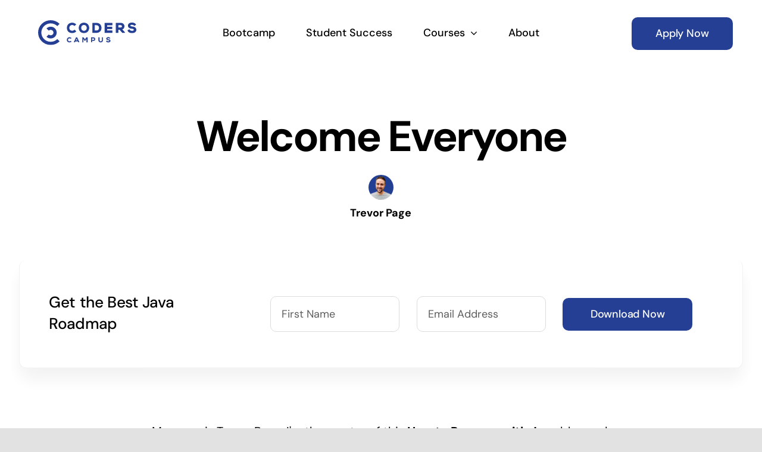

--- FILE ---
content_type: text/html; charset=UTF-8
request_url: https://www.coderscampus.com/wp-admin/admin-ajax.php
body_size: -262
content:
<input type="hidden" id="fusion-form-nonce-6626" name="fusion-form-nonce-6626" value="603832fa20" />

--- FILE ---
content_type: text/html; charset=UTF-8
request_url: https://www.coderscampus.com/wp-admin/admin-ajax.php
body_size: -470
content:
<input type="hidden" id="fusion-form-nonce-6624" name="fusion-form-nonce-6624" value="603832fa20" />

--- FILE ---
content_type: text/css
request_url: https://www.coderscampus.com/wp-content/themes/Avada-Child-Theme/style.css?ver=6.8.3
body_size: 56
content:
/*
Theme Name: Avada Child
Description: Child theme for Avada theme
Author: ThemeFusion
Author URI: https://theme-fusion.com
Template: Avada
Version: 1.0.0
Text Domain:  Avada
*/

article li a,
article p a{
	text-decoration:underline;
}

article li a:hover,
article p a:hover{
	text-decoration:none;
}

/* Hero Button */
#hero-button { 
  font-size: 24px;
  line-height: 30px;
  font-weight: 500;
  padding: 26px 36px;
  letter-spacing:-0.02em;
}

.hide-element {
    display: none !important;
}

--- FILE ---
content_type: image/svg+xml
request_url: https://www.coderscampus.com/wp-content/uploads/2021/04/coders-campus-logo.svg
body_size: 6031
content:
<svg width="522" height="134" viewBox="0 0 522 134" fill="none" xmlns="http://www.w3.org/2000/svg">
<path d="M66.8924 133.785C49.0117 133.785 32.2352 126.839 19.5904 114.194C6.9457 101.55 0 84.7731 0 66.8924C0 49.0117 6.9457 32.2352 19.5904 19.5904C32.2352 6.9457 49.0117 0 66.8924 0C84.7731 0 101.55 6.9457 114.194 19.5904L102.084 31.7009C92.6806 22.2975 80.1783 17.1327 66.8924 17.1327C53.6065 17.1327 41.1043 22.2975 31.7009 31.7009C22.2975 41.1043 17.1327 53.6065 17.1327 66.8924C17.1327 80.1783 22.2975 92.6806 31.7009 102.084C51.1133 121.496 82.7073 121.496 102.084 102.084L114.194 114.194C101.55 126.804 84.7375 133.785 66.8924 133.785Z" fill="#243F93"/>
<path d="M66.928 98.6293C58.4506 98.6293 50.472 95.3168 44.4524 89.3328L56.5628 77.2222C59.3411 80.0005 63.0099 81.4966 66.928 81.4966C70.846 81.4966 74.5148 79.9649 77.2931 77.2222C80.0714 74.444 81.5674 70.7753 81.5674 66.8572C81.5674 62.9391 80.0358 59.2703 77.2931 56.4921C75.2984 54.4974 72.805 53.1438 70.0624 52.5383C65.147 51.4697 60.1247 52.9658 56.5628 56.4921L44.4524 44.3815C52.1461 36.6878 63.0811 33.4822 73.6955 35.7975C79.6439 37.0797 85.058 40.0716 89.4035 44.3815C95.3875 50.3655 98.7001 58.3443 98.7001 66.8572C98.7001 75.3345 95.3875 83.3132 89.4035 89.3328C83.3839 95.3524 75.4053 98.6293 66.928 98.6293Z" fill="#243F93"/>
<path d="M176.831 115.575C174.168 118.191 170.772 119.385 167.054 119.385C157.506 119.385 153.467 112.821 153.421 106.119C153.375 99.4178 157.736 92.5786 167.054 92.5786C170.542 92.5786 173.847 93.9097 176.463 96.5261L173.25 99.6473C171.552 97.9949 169.303 97.2146 167.054 97.2146C160.857 97.2146 158.149 101.851 158.195 106.119C158.241 110.388 160.674 114.84 167.054 114.84C169.303 114.84 171.827 113.922 173.526 112.224L176.831 115.575Z" fill="#243F93"/>
<path d="M167.1 119.981C156.68 119.981 152.962 112.545 152.916 106.165C152.916 102.218 154.339 98.4997 156.864 95.9293C159.388 93.3589 162.923 92.0277 167.1 92.0277C170.818 92.0277 174.214 93.4507 176.922 96.1129L177.335 96.526L173.296 100.428L172.883 100.06C171.414 98.5915 169.349 97.8112 167.1 97.8112C164.621 97.8112 162.601 98.5456 161.132 100.06C159.618 101.575 158.792 103.778 158.837 106.165C158.883 110.113 161.041 114.29 167.1 114.29C169.349 114.29 171.644 113.372 173.158 111.857L173.572 111.444L177.703 115.621L177.29 116.034C174.581 118.604 171.093 119.981 167.1 119.981ZM167.1 93.1752C163.244 93.1752 160.031 94.4145 157.69 96.7555C155.349 99.0964 154.018 102.539 154.064 106.165C154.11 111.995 157.506 118.834 167.1 118.834C170.588 118.834 173.663 117.686 176.05 115.575L173.572 113.05C171.873 114.519 169.44 115.437 167.145 115.437C160.26 115.437 157.782 110.434 157.736 106.165C157.69 103.503 158.7 100.978 160.398 99.2342C162.05 97.5358 164.437 96.6637 167.191 96.6637C169.532 96.6637 171.736 97.4441 173.388 98.867L175.821 96.526C173.25 94.3228 170.313 93.1752 167.1 93.1752Z" fill="#243F93"/>
<path d="M211.348 113.968H197.899L195.696 118.834H190.463L201.984 93.1296H207.263L218.784 118.834H213.505L211.348 113.968ZM204.646 98.4999L199.873 109.424H209.42L204.646 98.4999Z" fill="#243F93"/>
<path d="M219.702 119.385H213.138L210.981 114.519H198.266L196.063 119.385H189.545L201.571 92.533H207.584L219.702 119.385ZM213.918 118.237H217.958L206.941 93.6805H202.397L191.381 118.237H195.374L197.578 113.372H211.761L213.918 118.237ZM210.292 110.021H199.001L204.646 97.0771L210.292 110.021ZM200.745 108.874H208.548L204.646 99.9229L200.745 108.874Z" fill="#243F93"/>
<path d="M257.708 100.198L249.354 111.352H248.39L240.22 100.152V118.834H235.354V93.1294H240.954L248.987 104.191L257.019 93.1294H262.573V118.834H257.708V100.198Z" fill="#243F93"/>
<path d="M263.124 119.43H257.111V101.942L249.583 111.949H248.069L247.885 111.719L240.725 101.942V119.43H234.712V92.5785H241.138L248.895 103.227L256.652 92.5785H263.078V119.43H263.124ZM258.259 118.283H261.977V93.726H257.295L248.987 105.155L240.679 93.726H235.951V118.283H239.669V98.408L248.711 110.801H249.079L258.305 98.4997V118.283H258.259Z" fill="#243F93"/>
<path d="M293.923 111.26H286.671V118.834H281.806V93.1295C285.845 93.1295 289.884 93.0836 293.923 93.0836C306.454 93.0836 306.5 111.26 293.923 111.26ZM286.625 106.808H293.878C300.074 106.808 300.028 97.7196 293.878 97.7196H286.625V106.808Z" fill="#243F93"/>
<path d="M287.222 119.385H281.209V92.533H281.76C283.779 92.533 285.799 92.533 287.819 92.533C289.838 92.533 291.858 92.533 293.878 92.533C300.441 92.533 303.884 97.3984 303.884 102.218C303.884 104.742 303.012 107.083 301.359 108.828C299.523 110.801 296.953 111.857 293.878 111.857H287.176V119.385H287.222ZM282.357 118.237H286.074V110.664H293.923C296.677 110.664 298.973 109.746 300.579 108.001C302.002 106.487 302.782 104.375 302.782 102.172C302.782 98.087 300.028 93.6345 293.923 93.6345C291.904 93.6345 289.884 93.6345 287.865 93.6345C286.029 93.6345 284.193 93.6345 282.357 93.6345V118.237ZM293.923 107.405H286.074V97.1688H293.923C297.366 97.1688 299.156 99.7394 299.156 102.31C299.156 103.641 298.697 104.88 297.871 105.798C296.861 106.854 295.53 107.405 293.923 107.405ZM287.222 106.257H293.923C295.209 106.257 296.264 105.844 296.999 105.018C297.641 104.284 298.009 103.32 298.009 102.264C298.009 100.336 296.723 98.2706 293.923 98.2706H287.222V106.257Z" fill="#243F93"/>
<path d="M343.864 93.1751V107.909C343.864 115.529 339.182 119.385 332.756 119.385C326.605 119.385 321.326 115.621 321.326 107.909V93.1751H326.146V107.909C326.146 112.545 328.808 114.978 332.801 114.978C336.795 114.978 339.09 112.316 339.09 107.909V93.1751H343.864Z" fill="#243F93"/>
<path d="M332.71 119.935C325.411 119.935 320.729 115.208 320.729 107.864V92.5785H326.697V107.864C326.697 111.995 328.9 114.381 332.756 114.381C336.382 114.381 338.447 111.995 338.447 107.864V92.5785H344.414V107.864C344.414 115.299 339.962 119.935 332.71 119.935ZM321.877 93.726V107.864C321.877 115.896 327.706 118.788 332.71 118.788C339.319 118.788 343.267 114.703 343.267 107.864V93.726H339.595V107.864C339.595 112.637 337.024 115.529 332.756 115.529C328.257 115.529 325.549 112.683 325.549 107.864V93.726H321.877Z" fill="#243F93"/>
<path d="M379.115 99.3257C378.243 97.8568 375.81 96.4798 373.01 96.4798C369.43 96.4798 367.686 97.9947 367.686 99.8766C367.686 102.126 370.348 102.722 373.423 103.09C378.794 103.732 383.751 105.155 383.751 111.26C383.751 116.997 378.702 119.43 372.964 119.43C367.732 119.43 363.692 117.824 361.765 113.096L365.804 110.984C366.951 113.83 369.935 115.07 373.01 115.07C376.04 115.07 378.932 114.014 378.932 111.214C378.932 108.781 376.407 107.817 372.964 107.45C367.732 106.808 362.866 105.431 362.866 99.647C362.866 94.3684 368.099 92.2111 372.827 92.1652C376.82 92.1652 380.951 93.3128 382.925 97.2602L379.115 99.3257Z" fill="#243F93"/>
<path d="M373.01 120.073C366.951 120.073 363.096 117.87 361.306 113.418L361.122 112.913L366.171 110.296L366.401 110.893C367.319 113.234 369.843 114.611 373.102 114.611C374.341 114.611 378.427 114.382 378.427 111.352C378.427 110.205 377.876 108.644 373.01 108.139C367.778 107.496 362.407 106.028 362.407 99.785C362.407 94.2769 367.686 91.7523 372.919 91.7064C378.105 91.7064 381.777 93.5885 383.522 97.1228L383.751 97.6277L378.932 100.106L378.656 99.6473C377.922 98.408 375.673 97.0769 373.056 97.0769C370.119 97.0769 368.329 98.1785 368.329 99.9227C368.329 101.392 369.797 102.126 373.561 102.585C379.207 103.274 384.44 104.834 384.44 111.352C384.394 117.732 378.518 120.073 373.01 120.073ZM362.545 113.418C364.243 117.135 367.594 118.88 373.01 118.88C377.968 118.88 383.246 116.86 383.246 111.26C383.246 105.936 379.299 104.375 373.377 103.641C371.22 103.365 367.135 102.906 367.135 99.8309C367.135 97.9031 368.696 95.8376 373.01 95.8376C375.81 95.8376 378.151 97.1228 379.299 98.5457L382.19 97.0769C380.538 94.231 377.417 92.8081 372.873 92.8081C368.191 92.854 363.509 95.0113 363.509 99.7391C363.509 104.788 367.319 106.257 373.102 106.946C374.709 107.129 379.574 107.634 379.574 111.306C379.574 114.014 377.095 115.713 373.102 115.713C369.614 115.713 366.86 114.29 365.62 111.857L362.545 113.418Z" fill="#243F93"/>
<path d="M200.432 60.1127C195.267 65.2062 188.571 67.5927 181.305 67.5927C162.64 67.5927 154.733 54.7342 154.662 41.6621C154.59 28.5187 163.139 15.1616 181.305 15.1616C188.144 15.1616 194.591 17.7618 199.755 22.8553L193.451 28.9461C190.138 25.7048 185.686 24.2088 181.305 24.2088C169.159 24.2088 163.923 33.256 163.994 41.6621C164.065 49.9969 168.874 58.6879 181.305 58.6879C185.686 58.6879 190.637 56.907 193.949 53.5945L200.432 60.1127Z" fill="#243F93"/>
<path d="M181.34 69.3735C160.468 69.3735 152.988 54.4492 152.916 41.662C152.881 33.7902 155.766 26.3102 160.859 21.1811C165.953 16.0519 173.041 13.3448 181.34 13.3448C188.785 13.3448 195.624 16.1944 201.073 21.5373L202.355 22.8195L193.486 31.4037L192.24 30.1927C189.461 27.45 185.579 25.954 181.34 25.954C176.674 25.954 172.899 27.3787 170.156 30.157C167.342 32.9709 165.775 37.174 165.81 41.6263C165.882 48.9995 169.978 56.8712 181.34 56.8712C185.472 56.8712 189.96 55.0904 192.738 52.2765L194.021 50.9941L202.997 60.077L201.714 61.3236C196.407 66.6308 189.355 69.3735 181.34 69.3735ZM181.34 16.9424C174.003 16.9424 167.805 19.2932 163.388 23.71C158.936 28.1624 156.443 34.7163 156.478 41.662C156.549 53.345 163.103 65.8473 181.34 65.8473C187.752 65.8473 193.451 63.8526 197.903 60.077L193.914 56.0521C190.494 58.7947 185.828 60.4688 181.34 60.4688C167.378 60.4688 162.32 50.353 162.248 41.662C162.213 36.2479 164.172 31.1544 167.627 27.6637C171.046 24.2443 175.784 22.4278 181.34 22.4278C185.899 22.4278 190.103 23.8881 193.415 26.5239L197.191 22.8552C192.667 18.9727 187.217 16.9424 181.34 16.9424Z" fill="#243F93"/>
<path d="M269.533 41.5909C269.39 54.5918 261.412 67.5927 243.745 67.5927C226.078 67.5927 217.885 54.8767 217.885 41.6621C217.885 28.4474 226.362 15.1616 243.745 15.1616C261.055 15.1616 269.675 28.4475 269.533 41.5909ZM227.217 41.8046C227.431 50.0682 231.883 58.9016 243.745 58.9016C255.606 58.9016 260.058 49.9969 260.2 41.7333C260.343 33.256 255.606 23.7814 243.745 23.7814C231.883 23.7814 227.004 33.3273 227.217 41.8046Z" fill="#243F93"/>
<path d="M243.745 69.3735C224.653 69.3735 216.104 55.4464 216.104 41.6619C216.104 28.0198 224.76 13.3804 243.745 13.3804C251.652 13.3804 258.42 16.0519 263.406 21.0741C268.535 26.2389 271.421 33.7545 271.314 41.6262C271.171 55.4464 262.587 69.3735 243.745 69.3735ZM243.745 16.9423C227.182 16.9423 219.666 29.7652 219.666 41.6619C219.666 52.8106 225.971 65.8116 243.745 65.8116C261.269 65.8116 267.645 52.7394 267.752 41.555C267.823 34.6094 265.33 28.0555 260.842 23.5319C256.603 19.222 250.655 16.9423 243.745 16.9423ZM243.745 60.6824C230.601 60.6824 225.65 50.531 225.436 41.84C225.294 36.1053 227.253 30.7269 230.815 27.0581C234.056 23.7455 238.544 21.9646 243.745 21.9646C248.909 21.9646 253.362 23.6743 256.567 26.9513C260.094 30.5488 262.088 35.9272 261.982 41.7331C261.839 50.4954 256.959 60.6824 243.745 60.6824ZM228.998 41.7688C229.105 45.3663 230.423 57.1205 243.745 57.1205C254.359 57.1205 258.277 49.1419 258.42 41.6976C258.491 36.8534 256.888 32.401 254.038 29.4803C251.474 26.8801 248.019 25.5622 243.745 25.5622C239.435 25.5622 235.944 26.9157 233.344 29.5871C230.459 32.5435 228.891 36.9602 228.998 41.7688Z" fill="#243F93"/>
<path d="M335.107 40.8784C335.321 53.5944 327.556 66.4528 309.96 66.4528C303.798 66.4528 296.389 66.4528 290.192 66.4528V16.1588C296.354 16.1588 303.762 16.1588 309.96 16.1588C327.235 16.1588 334.893 28.4474 335.107 40.8784ZM299.631 57.3343H309.96C321.394 57.3343 325.917 48.9996 325.704 40.8072C325.49 32.971 320.895 25.1349 309.96 25.1349H299.631V57.3343Z" fill="#243F93"/>
<path d="M309.96 68.2338H288.411V14.3779H309.96C328.233 14.3779 336.674 27.6638 336.888 40.8428C337.031 48.6077 334.324 55.874 329.479 60.7894C324.706 65.6692 317.939 68.2338 309.96 68.2338ZM292.008 64.6719H309.996C317.084 64.6719 322.819 62.5348 326.95 58.2962C331.118 54.0575 333.469 47.7173 333.362 40.9141C333.184 30.3353 326.95 17.9398 309.996 17.9398H292.008V64.6719ZM309.96 59.1154H297.85V23.354H309.96C322.534 23.354 327.271 32.7217 327.485 40.7359C327.627 46.1144 325.918 50.923 322.676 54.2356C319.613 57.4413 315.196 59.1154 309.96 59.1154ZM301.412 55.5535H309.96C314.27 55.5535 317.69 54.2712 320.112 51.7779C322.676 49.142 324.03 45.2596 323.887 40.8428C323.709 34.1108 319.933 26.9159 309.925 26.9159H301.376V55.5535H301.412Z" fill="#243F93"/>
<path d="M393.237 66.4528H355.588C355.588 49.7119 355.588 32.8997 355.588 16.1588H393.237V25.3486H364.992V36.9247H392.24V45.7582H364.992V57.1206H393.237V66.4528Z" fill="#243F93"/>
<path d="M395.018 68.2338H353.807V14.3779H395.018V27.1296H366.773V35.1439H394.021V47.5392H366.773V55.3397H395.018V68.2338ZM357.369 64.6719H391.457V58.9016H363.211V43.9773H390.459V38.7057H363.211V23.5677H391.457V17.9398H357.369V64.6719Z" fill="#243F93"/>
<path d="M459.524 66.4527H448.233L433.594 49.6405H424.475V66.4527H415.001V16.0875C422.979 16.0875 430.958 16.1587 438.937 16.1587C450.798 16.23 457.031 24.1373 457.031 32.8284C457.031 39.7385 453.861 46.6842 444.315 48.6432L459.56 65.8116V66.4527H459.524ZM424.475 24.9923V41.092H438.901C444.921 41.092 447.521 37.0671 447.521 33.0422C447.521 29.0172 444.85 24.9923 438.901 24.9923H424.475Z" fill="#243F93"/>
<path d="M461.305 68.2338H447.45L432.81 51.4216H426.292V68.2338H413.255V14.3067H415.036C419.026 14.3067 423.015 14.3067 427.004 14.3424C430.994 14.3424 434.983 14.3779 438.972 14.3779C452.65 14.4491 458.848 23.995 458.848 32.8285C458.848 41.1277 454.787 47.0762 447.592 49.6051L461.377 65.1349V68.2338H461.305ZM449.052 64.6719H456.141L440.896 47.5036L443.923 46.898C453.754 44.9034 455.215 37.2453 455.215 32.8285C455.215 25.4554 450.157 18.011 438.865 17.9398C434.876 17.9398 430.887 17.9399 426.897 17.9043C423.514 17.9043 420.13 17.8686 416.71 17.8686V64.6719H422.623V47.8597H434.413L449.052 64.6719ZM438.937 42.8731H422.73V23.2114H438.937C446.096 23.2114 449.337 28.305 449.337 33.0423C449.337 37.9221 446.096 42.8731 438.937 42.8731ZM426.256 39.3112H438.901C443.959 39.3112 445.74 36.0699 445.74 33.0423C445.74 30.0147 443.959 26.7733 438.901 26.7733H426.256V39.3112Z" fill="#243F93"/>
<path d="M511.029 28.3049C509.32 25.4198 504.547 22.7127 499.097 22.7127C492.045 22.7127 488.696 25.6691 488.696 29.4091C488.696 33.7903 493.861 35.0013 499.916 35.7493C510.424 37.0316 520.183 39.7742 520.183 51.7778C520.183 62.9978 510.281 67.8064 499.061 67.8064C488.803 67.8064 480.896 64.6363 477.156 55.4466L485.063 51.3504C487.307 56.8714 493.113 59.329 499.204 59.329C505.152 59.329 510.78 57.2632 510.78 51.7778C510.78 47.0405 505.829 45.0815 499.133 44.3691C488.874 43.1581 479.364 40.4154 479.364 29.1242C479.364 18.7591 489.551 14.5561 498.848 14.4492C506.684 14.4492 514.805 16.6576 518.616 24.4225L511.029 28.3049Z" fill="#243F93"/>
<path d="M499.026 69.5161C486.844 69.5161 479.15 65.0994 475.446 56.0522L474.841 54.5561L485.918 48.8215L486.666 50.638C488.411 54.9479 493.077 57.4769 499.168 57.4769C501.448 57.4769 508.964 57.0495 508.964 51.7066C508.964 50.5668 508.963 47.1474 498.919 46.0788C488.34 44.8321 477.583 41.8402 477.583 29.0886C477.583 17.833 488.233 12.7395 498.812 12.6326C509.284 12.6326 516.657 16.4438 520.183 23.6032L520.967 25.1705L510.388 30.6202L509.533 29.1954C508.144 26.8802 504.048 24.4582 499.133 24.4582C493.719 24.4582 490.513 26.2746 490.513 29.3735C490.513 31.8312 493.22 33.1136 500.166 33.9328C507.254 34.8233 522 36.6398 522 51.7066C521.929 62.7129 513.167 69.5161 499.026 69.5161ZM479.435 56.1947C482.748 62.8554 489.053 65.9542 499.026 65.9542C503.549 65.9542 518.367 64.9213 518.367 51.7066C518.367 41.769 511.208 38.8838 499.667 37.4591C495.215 36.9248 486.88 35.9274 486.88 29.3735C486.88 25.2773 490.085 20.8963 499.061 20.8963C504.476 20.8963 509.106 23.2827 511.493 26.0254L516.052 23.6745C512.882 18.7235 507.076 16.1945 498.741 16.1945C490.584 16.2658 481.038 19.6852 481.038 29.0886C481.038 38.4564 488.305 41.2703 499.24 42.5525C502.481 42.9087 512.454 43.9773 512.454 51.7066C512.454 57.4769 507.325 61.0388 499.097 61.0388C492.294 61.0388 486.88 58.3318 484.137 53.7013L479.435 56.1947Z" fill="#243F93"/>
</svg>


--- FILE ---
content_type: text/plain
request_url: https://www.google-analytics.com/j/collect?v=1&_v=j102&a=376397610&t=pageview&_s=1&dl=https%3A%2F%2Fwww.coderscampus.com%2Fwelcome-everyone%2F&ul=en-us%40posix&dt=Welcome%20Everyone%20-%20Coders%20Campus&sr=1280x720&vp=1280x720&_u=YEBAAEABAAAAACAAI~&jid=285911278&gjid=899150949&cid=2064425260.1769033844&tid=UA-46188010-1&_gid=2020392409.1769033844&_r=1&_slc=1&gtm=45He61k2n81NHVTQG7v843787675za200zd843787675&gcd=13l3l3l3l1l1&dma=0&tag_exp=103116026~103200004~104527907~104528501~104684208~104684211~105391253~115616986~115938466~115938468~116988315~117041588~117171316&z=1620538274
body_size: -452
content:
2,cG-JV14WV3S3Y